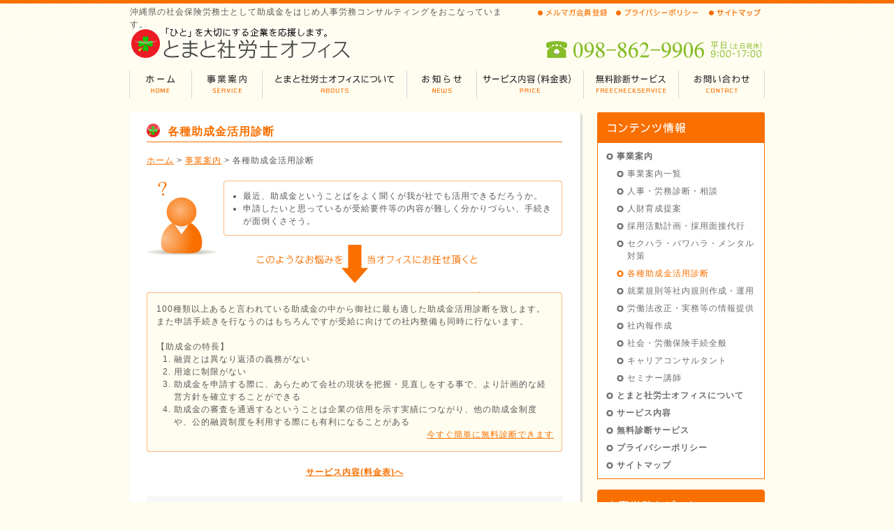

--- FILE ---
content_type: text/html; charset=UTF-8
request_url: https://www.tomato-sr.com/contents/detail.php?page_id=18
body_size: 19723
content:
<?xml version='1.0' encoding='UTF-8'?>
<!DOCTYPE html PUBLIC "-//W3C//DTD XHTML 1.0 Transitional//EN" "http://www.w3.org/TR/xhtml1/DTD/xhtml1-transitional.dtd">
<html xmlns="http://www.w3.org/1999/xhtml" lang="ja" xml:lang="ja">
<head>
<meta http-equiv="Content-Type" content="text/html; charset=UTF-8" />
<meta http-equiv="Content-Script-Type" content="text/javascript" />
<meta http-equiv="Content-Style-Type" content="text/css" />
<link rel="stylesheet" href="/user_data/css/common.css" type="text/css" media="all" />
<link rel="alternate" type="application/rss+xml" title="RSS" href="https://www.tomato-sr.com/rss/index.php" />
<link href="/user_data/packages/default/img/favicon/favicon.ico" rel="shortcut icon" />
<script type="text/javascript" src="/user_data/packages/default/js/css.js"></script>
<script type="text/javascript" src="/user_data/packages/default/js/navi.js"></script>
<script type="text/javascript" src="/user_data/packages/default/js/win_op.js"></script>
<script type="text/javascript" src="/user_data/packages/default/js/site.js"></script>

<link type="text/css" media="screen" rel="stylesheet" href="/user_data/packages/default/colorbox/colorbox.css" />
<script type="text/javascript" src="http://ajax.googleapis.com/ajax/libs/jquery/1.3.2/jquery.min.js"></script>
<script type="text/javascript" src="/user_data/packages/default/colorbox/jquery.colorbox-min.js"></script>

<title>各種助成金活用診断｜沖縄県の社会保険労務士として助成金をはじめ 人事労務コンサルティングをおこなっているとまと社労士オフィスです。 - とまと社労士オフィス</title>
<meta name="author" content="" />
<meta name="description" content="「ひと」の側面から企業経営を支援し、「個人」のキャリア形成を支援するとまと社労士オフィスの事業案内（各種助成金活用診断）です。" />
<meta name="keywords" content="沖縄,社労士,助成金,各種助成金活用診断" />

<script type="text/javascript">//<![CDATA[
    
//]]>
</script>
</head>

<!-- ▼BODY部 スタート -->
<body onload="preLoadImg('/user_data/packages/default/'); ">


<noscript>
  <p>JavaScript を有効にしてご利用下さい.</p>
</noscript>

<div id="layout">

<a name="top" id="top"></a>

<!--▼HEADER-->
<div id="header">
<div class="headleft">
<h1>沖縄県の社会保険労務士として助成金をはじめ人事労務コンサルティングをおこなっています。</h1><div class="logo">
<a href="https://www.tomato-sr.com/"><em>とまと社労士オフィス/各種助成金活用診断</em></a>
</div>
</div>
<div class="headright">
<ul class="headsubnavi">
    <li><a href="https://www.tomato-sr.com/entry/index.php"><img alt="メルマガ会員登録" src="/user_data/packages/default/img/header/navi_headsub01.jpg" /></a></li>
    <li><a href="https://www.tomato-sr.com/contents/detail.php?page_id=2"><img alt="プライバシーポリシー" src="/user_data/packages/default/img/header/navi_headsub02.jpg" /></a></li>
    <li><a href="https://www.tomato-sr.com/contents/detail.php?page_id=3"><img alt="サイトマップ" src="/user_data/packages/default/img/header/navi_headsub03.jpg" /></a></li>
</ul>
</div>
<div class="headmain">
<ul class="headglobalnavi">
    <li><a href="https://www.tomato-sr.com/"><img alt="ホーム" src="/user_data/packages/default/img/header/gnavi1.jpg" onmouseover="this.src='/user_data/packages/default/img/header/gnavi1_on.jpg'" onmouseout="this.src='/user_data/packages/default/img/header/gnavi1.jpg'" /> </a></li>
    <li><a href="https://www.tomato-sr.com/contents/detail.php?page_id=9"><img alt="事業案内" src="/user_data/packages/default/img/header/gnavi3.jpg" onmouseover="this.src='/user_data/packages/default/img/header/gnavi3_on.jpg'" onmouseout="this.src='/user_data/packages/default/img/header/gnavi3.jpg'" /> </a></li>
    <li><a href="https://www.tomato-sr.com/contents/detail.php?page_id=6"><img alt="とまと社労士オフィスについて" src="/user_data/packages/default/img/header/gnavi6.jpg" onmouseover="this.src='/user_data/packages/default/img/header/gnavi6_on.jpg'" onmouseout="this.src='/user_data/packages/default/img/header/gnavi6.jpg'" /> </a></li>
    <li><a href="https://www.tomato-sr.com/information/"><img alt="お知らせ" src="/user_data/packages/default/img/header/gnavi2.jpg" onmouseover="this.src='/user_data/packages/default/img/header/gnavi2_on.jpg'" onmouseout="this.src='/user_data/packages/default/img/header/gnavi2.jpg'" /> </a></li>
    <li><a href="https://www.tomato-sr.com/contents/detail.php?page_id=25"><img alt="サービス内容（料金表）" src="/user_data/packages/default/img/header/gnavi5.jpg" onmouseover="this.src='/user_data/packages/default/img/header/gnavi5_on.jpg'" onmouseout="this.src='/user_data/packages/default/img/header/gnavi5.jpg'" /> </a></li>
    <li><a href="https://www.tomato-sr.com/contents/detail.php?page_id=4"><img alt="無料診断サービス" src="/user_data/packages/default/img/header/gnavi4.jpg" onmouseover="this.src='/user_data/packages/default/img/header/gnavi4_on.jpg'" onmouseout="this.src='/user_data/packages/default/img/header/gnavi4.jpg'" /> </a></li>
    <li><a href="https://www.tomato-sr.com/contact/index.php"><img alt="お問い合わせ" src="/user_data/packages/default/img/header/gnavi7.jpg" onmouseover="this.src='/user_data/packages/default/img/header/gnavi7_on.jpg'" onmouseout="this.src='/user_data/packages/default/img/header/gnavi7.jpg'" /> </a></li>
</ul>
</div>
</div>
<!--▲HEADER-->
<div id="container">

      <div id="two_maincolumn">
                  
            <div class="layout_top"></div>
    <div class="layout_middle">
        <!--▼CONTENTS-->
<div id="undercolumn">
<div id="detailtitle">
<h2><!--★タイトル★-->各種助成金活用診断</h2>
</div>
<!--パンクズここから-->
<div id="pankuzu">
<a href="https://www.tomato-sr.com/index.php">ホーム</a>&nbsp;>&nbsp;<a href="./list.php?category_id=5">事業案内</a>&nbsp;>&nbsp;各種助成金活用診断
</div>
<!--パンクズここまで-->
<!--★メインコンテンツ★-->
  <div id="business_guide">
<div class="rightbox_485">
<div class="q_top">&nbsp;</div>
<div class="q_middle">
<ul>
    <li>最近、助成金ということばをよく聞くが我が社でも活用できるだろうか。</li>
    <li>申請したいと思っているが受給要件等の内容が難しく分かりづらい、手続きが面倒くさそう。</li>
</ul>
</div>
<div class="q_bottom">&nbsp;</div>
</div>
<div align="center"><img src="/user_data/packages/default/img/upload/icon_works2.jpg" alt="このようなお悩みを当オフィスにお任せいただくと" /></div>
<div class="a_top">&nbsp;</div>
<div class="a_middle">
<p>100種類以上あると言われている助成金の中から御社に最も適した助成金活用診断を致します。また申請手続きを行なうのはもちろんですが受給に向けての社内整備も同時に行ないます。</p>
<p>&nbsp;</p>
<p>【助成金の特長】</p>
<ol>
    <li>融資とは異なり返済の義務がない</li>
    <li>用途に制限がない</li>
    <li>助成金を申請する際に、あらためて会社の現状を把握・見直しをする事で、より計画的な経営方針を確立することができる</li>
    <li>助成金の審査を通過するということは企業の信用を示す実績につながり、他の助成金制度や、公的融資制度を利用する際にも有利になることがある</li>
</ol>
<p style="text-align: right;"><a href="http://www.tomato-sr.com/contents/detail.php?page_id=4#freecheck01">今すぐ簡単に無料診断できます</a></p>
</div>
<div class="a_bottom">&nbsp;</div>
<div class="price"><a href="http://www.tomato-sr.com/contents/detail.php?page_id=25">サービス内容(料金表)へ</a></div>
</div>
<div id="business_guide_menu">
<div class="leftmenu">
<ul>
    <li>1.<a href="http://www.tomato-sr.com/contents/detail.php?page_id=14">人事・労務診断・相談</a></li>
    <li>2.<a href="http://www.tomato-sr.com/contents/detail.php?page_id=15">人財育成提案</a></li>
    <li>3.<a href="http://www.tomato-sr.com/contents/detail.php?page_id=16">採用活動計画・採用面接代行</a></li>
    <li>4.<a href="http://www.tomato-sr.com/contents/detail.php?page_id=17">セクハラ・パワハラ・メンタル対策</a></li>
    <li>5.<a href="http://www.tomato-sr.com/contents/detail.php?page_id=18">各種助成金活用診断</a></li>
    <li>6.<a href="http://www.tomato-sr.com/contents/detail.php?page_id=19">就業規則等社内規則作成・運用</a></li>
</ul>
</div>
<div class="rightmenu">
<ul>
    <li>7.<a href="http://www.tomato-sr.com/contents/detail.php?page_id=20">労働法改正・実務等の情報提供</a></li>
    <li>8.<a href="http://www.tomato-sr.com/contents/detail.php?page_id=21">社内報作成</a></li>
    <li>9.<a href="http://www.tomato-sr.com/contents/detail.php?page_id=22">社会・労働保険手続全般</a></li>
    <li>10.<a href="http://www.tomato-sr.com/contents/detail.php?page_id=23">キャリアコンサルタント</a></li>
    <li>11.<a href="http://www.tomato-sr.com/contents/detail.php?page_id=24">セミナー講師</a></li>
</ul>
</div>
</div>
<div id="navibox">
<div class="left"><a href="http://www.tomato-sr.com/contents/detail.php?page_id=17">&larr;4.セクハラ・パワハラ・メンタル対策へ</a></div>
<div class="right"><a href="http://www.tomato-sr.com/contents/detail.php?page_id=19">6.就業規則等社内規則作成・運用へ&rarr;</a></div>
</div>
</div>
<!--▲CONTENTS-->            </div>
    <div class="layout_bottom"></div>
    
                      <!-- ▼共通　お問い合わせバナー ここから-->
                  <div id="contactbaner"><a href="https://www.tomato-sr.com/contact/index.php"><img onmouseout="this.src='/user_data/packages/default/img/upload/baner_contact.jpg'" onmouseover="this.src='/user_data/packages/default/img/upload/baner_contact_on.jpg'" src="/user_data/packages/default/img/upload/baner_contact.jpg" alt="お問い合わせ" /> </a></div>                <!-- ▲共通　お問い合わせバナー ここまで-->
                </div>
  
      
      <div id="rightcolumn">
                  <!-- ▼コンテンツメニュー ここから-->
                  <!--コンテンツメニューここから-->
<h2><img src="/user_data/packages/default/img/side/title_con.jpg" alt="" /></h2>
<div id="contentsmenuarea">
                                
                                                      <ul>
                        <li class="level1"><a href="/contents/list.php?category_id=5">事業案内</a>
                    <ul>
                              <li class="level1"><a href="/contents/detail.php?page_id=9">事業案内一覧</a></li>
                                        <li class="level1"><a href="/contents/detail.php?page_id=14">人事・労務診断・相談</a></li>
                                        <li class="level1"><a href="/contents/detail.php?page_id=15">人財育成提案</a></li>
                                        <li class="level1"><a href="/contents/detail.php?page_id=16">採用活動計画・採用面接代行</a></li>
                                        <li class="level1"><a href="/contents/detail.php?page_id=17">セクハラ・パワハラ・メンタル対策</a></li>
                                        <li class="level1 onmark"><a href="/contents/detail.php?page_id=18" class="onlink">各種助成金活用診断</a></li>
                                        <li class="level1"><a href="/contents/detail.php?page_id=19">就業規則等社内規則作成・運用</a></li>
                                        <li class="level1"><a href="/contents/detail.php?page_id=20">労働法改正・実務等の情報提供</a></li>
                                                                            <li class="level1"><a href="/contents/detail.php?page_id=21">社内報作成</a></li>
                                        <li class="level1"><a href="/contents/detail.php?page_id=22">社会・労働保険手続全般</a></li>
                                                                                                                <li class="level1"><a href="/contents/detail.php?page_id=23">キャリアコンサルタント</a></li>
                                        <li class="level1"><a href="/contents/detail.php?page_id=24">セミナー講師</a></li>
                                                              </ul>
          
                                                      </li>
                        <li class="level1"><a href="/contents/list.php?category_id=3">とまと社労士オフィスについて</a>
          
                                                      </li>
                                                                                                                                                                                                                                                                                                                                                                                                    <li class="level1"><a href="/contents/detail.php?page_id=25">サービス内容</a>
                            
                                                      </li>
                                                                                                                                                                                                                                                                                                                            <li class="level1"><a href="/contents/detail.php?page_id=4">無料診断サービス</a>
                                                                                                    
                                            </li>
        </ul>
                    
  <ul>
                                                                  <li class="level1"><a href="/contents/detail.php?page_id=2">プライバシーポリシー</a></li>
                                  <li class="level1"><a href="/contents/detail.php?page_id=3">サイトマップ</a></li>
                                            </ul>

</div>
<!--コンテンツメニューここまで-->
                <!-- ▲コンテンツメニュー ここまで-->
              <!-- ▼カテゴリ ここから-->
                  <!--商品カテゴリーここから-->
<h2>
  <img src="/user_data/packages/default/img/side/title_cat.jpg" alt="カテゴリー" />
</h2>
<div id="categoryarea">
  <ul id="categorytree">
                        <li class="level1"><a href="/products/list.php?category_id=1">法律改正(0)</a>
                                          </li>
          <li class="level1"><a href="/products/list.php?category_id=2">労働関係(0)</a>
                                          </li>
          <li class="level1"><a href="/products/list.php?category_id=6">年金・医療関係(0)</a>
                                          </li>
          <li class="level1"><a href="/products/list.php?category_id=4">キャリア支援関係(0)</a>
                                          </li>
          <li class="level1"><a href="/products/list.php?category_id=7">その他(0)</a>
                              </li>
              </ul>
</div>
<!--商品カテゴリーここまで-->
                <!-- ▲カテゴリ ここまで-->
              <!-- ▼サイドバナー ここから-->
                  <div id="sidebaner">
<div id="sidelinks"><a href="https://www.tomato-sr.com/entry/index.php"><img alt="メールマガジン登録" src="/user_data/packages/default/img/side/baner1.jpg" onmouseover="this.src='/user_data/packages/default/img/side/baner1_on.jpg'" onmouseout="this.src='/user_data/packages/default/img/side/baner1.jpg'" /> </a></div>
<div id="sidelinks"><a target="_blank" href="http://tomatosr.ti-da.net/"><img alt="&rdquo;とまと&rdquo;な社労士奮闘記" src="/user_data/packages/default/img/side/baner4.jpg" onmouseover="this.src='/user_data/packages/default/img/side/baner4_on.jpg'" onmouseout="this.src='/user_data/packages/default/img/side/baner4.jpg'" /></a></div>

<div id="sidelinks"><a target="_blank" href="http://tomatooffice.ti-da.net/"><img alt="職員ブログ「プチとまと奮闘記」" src="/user_data/packages/default/img/side/baner5.jpg" onmouseover="this.src='/user_data/packages/default/img/side/baner5_on.jpg'" onmouseout="this.src='/user_data/packages/default/img/side/baner5.jpg'" /></a></div>

</div>                <!-- ▲サイドバナー ここまで-->
              <!-- ▼サイド　QRコード ここから-->
                  <div id="sidebaner">
<img src="/user_data/packages/default/img/side/qrcode.jpg" alt="とまと社労士オフィス携帯サイト" />
</div>                <!-- ▲サイド　QRコード ここまで-->
              <!-- ▼サイドバナー（外部リンク） ここから-->
                  <div id="sidebaner">
<div id="sidelinks"><a href="http://goodjob-station.okinawa/" target="_blank"><img alt="はたらくに関する悩みは、ココで専門家に相談！「グッジョブ相談ステーション」" src="/user_data/packages/default/img/upload/baner_side_goodjob-station.jpg" onmouseover="this.src='/user_data/packages/default/img/upload/baner_side_goodjob-station_on.jpg'" onmouseout="this.src='/user_data/packages/default/img/upload/baner_side_goodjob-station.jpg'" /> </a></div>
</div>                <!-- ▲サイドバナー（外部リンク） ここまで-->
            </div>
    
</div>

</div>

<!--▼FOTTER-->
<div id="footerbox">
  <div id="pagetop">
    <a href="#top"><img src="/user_data/packages/default/img/footer/pagetop.jpg" alt="ページの上へ戻る" /></a>
  </div>
  <div id="footer">
   <div id="footnavibox">
    <ul class="footnavi">
     <li><a href="https://www.tomato-sr.com/">ホーム</a> ｜</li>
     <li><a href="https://www.tomato-sr.com/contents/detail.php?page_id=9">事業案内</a> ｜</li>
     <li><a href="https://www.tomato-sr.com/contents/detail.php?page_id=6">とまと社労士オフィスについて</a> ｜</li>
     <li><a href="https://www.tomato-sr.com/information/">お知らせ</a> ｜</li>
     <li><a href="https://www.tomato-sr.com/contents/detail.php?page_id=25">サービス内容（料金表）</a> ｜</li>
     <li><a href="https://www.tomato-sr.com/contents/detail.php?page_id=4">無料診断サービス</a> ｜</li>
     <li><a href="https://www.tomato-sr.com/contact/index.php">お問い合わせ</a></li>
    </ul>
   </div>
   <div id="copyright">Copyright © 2010 とまと社労士オフィス All rights reserved.</div>
  </div>
</div>
<!--▲FOTTER-->



<script type="text/javascript">
  var _gaq = _gaq || [];
  _gaq.push(['_setAccount', 'UA-18896675-1']);
  _gaq.push(['_trackPageview']);
  (function() {
    var ga = document.createElement('script'); ga.type = 'text/javascript'; ga.async = true;
    ga.src = ('https:' == document.location.protocol ? 'https://ssl' : 'http://www') + '.google-analytics.com/ga.js';
    var s = document.getElementsByTagName('script')[0]; s.parentNode.insertBefore(ga, s);
  })();
</script>
</body><!-- ▲BODY部 エンド -->

</html>

--- FILE ---
content_type: text/css
request_url: https://www.tomato-sr.com/user_data/packages/default/css/products.css
body_size: 10479
content:
@charset "utf-8";


/* 検索結果
----------------------------------------------- */
p.conditionarea {
    clear: both;
    width: 616px;
    margin: 0 auto;
    padding: 5px;
    border: solid 1px #333;
}


/* ページ送り
----------------------------------------------- */
div#pagenumberarea_top {
    clear: both;
    width: 595px;
    margin: 0px 0px 10px 0px;
    padding: 0px;
    /* background-color: #f3f3f3; */
	/* border-top:1px solid #cccccc; */
    overflow: auto;
}
div#pagenumberarea_bottom {
    clear: both;
    width: 595px;
    margin: 10px 0px 0px 0px;
    padding: 0px;
    /* background-color: #f3f3f3; */
	/* border-top:1px solid #cccccc; */
    overflow: auto;
}

.pagenumberarea_left {
    float:left;
    text-align: left;
    white-space: nowrap;
    padding-left: 5px;
}
.pagenumberarea_right {
    float:right;
    text-align: right;
    white-space: nowrap;
    padding-right: 5px;
}
.pagenumberarea_center {
    clear: both;
    width: 595px;
    float:left;
    text-align: center;
    white-space: nowrap;
	padding-bottom:5px;
}

.pagenumberarea_pagenumber{
    font-weight: bold;
}

.pagenumberarea_number{
    font-weight: bold;
}

.pagecondarea {
    clear: both;
    width: 595px;
    margin: 0px 0px 10px 0px;
    padding: 0px;
    /* background-color: #f3f3f3; */
	border-bottom:1px solid #cccccc;
}

ul.pagenumberarea {
    /* height: 2.5ex; */
}

ul.pagecondarea {
    border: 1px solid #CCCCCC;
}

ul.pagenumberarea li {
    float: left;
    width: 32.65%;
    margin: 0px;
    padding-bottom: 2px;
border: 1px solid #CCCCCC;
}

ul.pagenumberarea li.left {
    text-align: left;
    white-space: nowrap;
    padding-left: 5px;
}

ul.pagenumberarea li.center {
    text-align: center;
}

ul.pagenumberarea li.right {
    text-align: right;
    white-space: nowrap;
    padding-right: 5px;
}

.pagenumberarea .pagenumber{
    font-weight: bold;
}

p.pagenumberarea .number{
    font-weight: bold;
}


/* パンクズ
----------------------------------------------- */
div#pankuzu {
    width: 595px;
    margin: 0 0 15px 0;
}


/* 商品一覧 */

/* タイトル
----------------------------------------------- */
div#listtitle {
    width: 595px;
    margin: 0 0 10px 0;
    background: url("../img/common/title_h2.jpg") no-repeat left center;
}

div#listtitle h2 {
	height:29px;
    padding: 11px 0px 5px 30px;
	color:#f97000;
	font-size:16px;
	font-weight:bold;
    letter-spacing:1px;
}

.list_table{
    clear: both;
    text-align: left;
    text-valign: top;
	border:0px solid #dcdcdc;
}

.list_table_td{
    padding: 0px;
	border:0px solid #dcdcdc;
}



/* 商品
----------------------------------------------- */
ul.productlist {
	list-style:none;
	vertical-align: top;
	margin: 0px 0px 0px 0px;
	padding:8px 0px 0px 0px;
}
ul.productlist li{
	list-style:none;
	vertical-align: middle;
	height: 25px;
	/* border-bottom: 1px dashed #dcdcdc; */
	/* font-weight: bold; */
}
ul.productlist .date{
	padding: 0px 8px 0px 0px;
	font-weight: normal;
}

div.listarea {
    clear: both;
    width: 595px;
    padding: 0px 0 30px 0;
    overflow: auto;
	text-align:center;
    /* background: url("../img/common/line_580.gif") no-repeat bottom; */
}

div.listtitle {
	margin:  0px 0px 15px 0px;
	padding: 5px 5px 0px 3px;
    border-bottom: 1px solid #d6d6d6;
	overflow:auto;
    display: block;
	height: 22px;
}

div.listtitle h3 {
	text-align: left;
    font-size: 120%;
    font-weight: bold;
}
div.listtitle h3 a {
	text-decoration:none;
    font-size: 100%;
    font-weight: bold;
}

div.listphoto {
    float: left;
    width: 130px;
}

div.listrightblock {
    float: right;
    width: 490px;
	text-align: left;
}

div.listblock {
	text-align: left;
	margin:  0px 0px 0px 0px;
	padding: 2px 0px 0px 2px;
    display: block;
}

div.listarea li {
    display: inline;
    padding: 0 0 10px 0;
}
div.listarea .listcomment {
    margin: 0 0 10px 0;
}
div.listarea .pricebox {
    float: left;
}
div.listarea .soldout {
    clear: both;
}
div.listarea .in_cart {
    margin: 20px auto 5px 130px;
    padding: 10px;
    width: 285px;
    clear: both;
    background-color: #ecf5ff;
    border: 1px solid #CCCCCC;
}
div.listarea .quantity {
    width: 150px;
}
div.listarea .btnbox {
    margin: 0 0 10px 0;
    padding: 1px;
    float: right;
}
div.listarea dt {
    width: 75px;
    float: left;
    text-align: right;
    padding: 3px;
    font-weight: bold;
}
div.listarea dd {
    padding: 3px;
}
div.listarea .cartbtn {
    clear: both;
    text-align: center;
}
div.listarea .cartbtn img {
    display: block;
    width: 115px;
    margin: 5px auto 0 auto;
}
div.listarea .box54 {
    width: 54px;
    border: solid 1px #ccc;
}


/* 商品詳細 */

/* タイトル
----------------------------------------------- */
div#detailtitle {
    width: 595px;
    margin: 0 0 10px 0;
    background: url("../img/common/title_h2.jpg") no-repeat left center;
}

div#detailtitle h2 {
	height:29px;
    padding: 11px 0px 5px 30px;
	color:#f97000;
	font-size:16px;
	font-weight:bold;
    letter-spacing:1px;
}

/* ヘッダーイメージ
----------------------------------------------- */
div#catimage {
    width: 595px;
    margin: 0 0 15px 0;
}


/* 商品
----------------------------------------------- */
div#detaileasycomment {
    width: 595px;
    margin: 0px 0px 10px 0px;
	overflow:hidden;
    display: block;
}
div#detaileasycomment .leftbox {
	float:left;
	width:315px;
	overflow:hidden;
	margin:  0px 0px 0px 0px;
	padding: 0px 0px 0px 0px;
	text-align: left;
}
div#detaileasycomment .rightbox {
	float:right;
	width:260px;
	overflow:hidden;
	margin:  0px 0px 0px 0px;
	padding: 0px 0px 0px 0px;
	text-align:left;
}

div#detailmaincomment {
    width: 595px;
    margin: 0px 0px 10px 0px;
	overflow:hidden;
}
div#detailmaincomment li {
	margin: 0px 0px 0px 25px;
	padding:0px 0px 0px 0px;
}

div#detailmaincommentdown {
    width: 595px;
    margin: 0px 0px 10px 0px;
	overflow:hidden;
}
div#detailmaincommentdown li {
	margin: 0px 0px 0px 25px;
	padding:0px 0px 0px 0px;
}

div#detailarea {
    width: 595px;
    margin: 15px 0 0 0;
}

div#detailphotoblock {
    float: left;
    width: 292px;
}

div#detailphotoblock p {
    margin: 5px 0 0 0;
}

div#detailrightblock {
    float: right;
    width: 333px;
}

div#detailrightblock li {
    display: inline;
}

div#detailrightblock h3 {
    margin: 5px 0;
    padding: 0;
    font-size: 14px;
    font-weight: bold;
    color: #6EAB23;
}

div#detailrightblock dl {
    padding: 15px 0 0 0;
}

div#detailrightblock dt {
    font-weight: bold;
    padding: 0 0 0 15px;
    background: url("../img/common/arrow_gray.gif") no-repeat left center;
}

div#detailrightblock dd {
    margin: 0 15px 0 0;
}

div#detailrightblock .box54 {
    width: 54px;
    border: solid 1px #ccc;
}

div#detailrightblock .btn {
    clear: both;
    margin: 15px 0 0 0;
    padding: 15px 0 0 0;
    text-align: center;
    background: url("../img/common/line_280.gif") no-repeat;
}

.detailprice {
	color: #ff0000;
	font-weight: bold;
	font-size:14px;
}

/* サブタイトル
----------------------------------------------- */
div.subarea {
    clear: both;
    width: 595px;
    padding: 30px 0 0 0;
	overflow:hidden;
}

div.subarea h4 {
    width: 580px;
    font-size: 120%;
    margin: 0 0 10px 0;
    padding: 5px 10px;
    color: #006600;
    background-color: #ffffcc;
}

div.subarea li {
	margin: 0px 0px 0px 25px;
	padding:0px 0px 0px 0px;
}


div.subtext {
    float: left;
    width: 345px;
}

div.subphotoimg {
    float: right;
    width: 202px;
}

div.subphotoimg p {
    margin: 5px 0 0 0;
    text-align:right;
}

/* サブ画像
----------------------------------------------- */
div#detailsubphotoblock {
    clear: both;
    width: 595px;
    padding: 10px 0 0 0px;
	overflow:hidden;
    text-align: left;
}

div#detailsubphotoblock .subphotoimg {
    float: left;
    width: 121px;
}

div#detailsubphotoblock .subphotoimg2 {
    float: left;
    width: 112px;
}

div#detailsubphotoblock  p {
    margin: 5px 0px 0px 0px;
    text-align: left;
}


/* お客様の声
----------------------------------------------- */
div#customervoicearea {
    clear: both;
    width: 595px;
    padding: 35px 0 0 0;
}

div#customervoicearea h2 {
    padding: 0 0 10px 0;
}

div#customervoicearea .voicedate{
    font-weight: bold;
    margin: 10px 0 0 0;
}

div#customervoicearea .voicetitle{
    padding: 5px 0;
    font-size: 120%;
    font-weight: bold;
}

div#customervoicearea li {
    padding: 0 0 10px 0;
    background: url("../img/common/line_580.gif") no-repeat bottom;
}

/* トラックバック
----------------------------------------------- */
div#trackbackarea {
    clear: both;
    width: 595px;
    padding: 35px 0 0 0;
}

div#trackbackarea h2 {
    padding: 0 0 10px 0;
}

div#trackbackarea h3 {
    font-size: 100%;
    font-weight: bold;
    padding: 0 0 10px 0;
}

div#trackbackarea .box500 {
    width: 500px;
    border: solid 1px #ccc;
}

/* この商品を買った人はこんな商品も買っています
----------------------------------------------- */
div#whoboughtarea {
    clear: both;
    width: 595px;
    padding: 0px 0 10px 0;
    overflow: auto;
}

div.whoboughttitle {
    margin : 50px 0 20px 0;
    padding: 0 0 0 0;
}

div.whoboughttitle h2 {
    font-size: 100%;
}

div.whoboughtphoto {
    clear: both;
    float: left;
    width: 130px;
}

div.whoboughtrightblock {
    float: right;
    width: 490px;
	text-align: left;
}

div.whoboughtblock {
	text-align: left;
	margin:  0px 0px 0px 0px;
	padding: 2px 0px 0px 2px;
    display: block;
}

div#whoboughtarea li {
    display: inline;
    padding: 0 0 10px 0;
}
div#whoboughtarea .whoboughtcomment {
    margin: 0 0 10px 0;
}
div#whoboughtarea .pricebox {
    float: left;
}
div#whoboughtarea .soldout {
    clear: both;
}
div#whoboughtarea .btnbox {
    margin: 0 0 10px 0;
    padding: 1px;
    float: right;
}


--- FILE ---
content_type: text/css
request_url: https://www.tomato-sr.com/user_data/packages/default/css/under.css
body_size: 6148
content:
@charset "utf-8";


/* 下層共通指定
----------------------------------------------- */
div#undercolumn {
	clear:both;
    width: 595px;
    margin: 0px 0px 0px 0px;
}

div#undercolumn h2.title{
    width: 565px;
    margin: 0 0 10px 0;
    background: url("../img/common/title_h2.jpg") no-repeat left center;
	height:29px;
    padding: 11px 0px 5px 30px;
	color:#f97000;
	font-size:16px;
	font-weight:bold;
    letter-spacing:1px;
}

div#undercolumn table {
    width: 595px;
}

div#undercolumn ol {
    list-style-type: decimal;
}

div#undercolumn ul {
    list-style-type: disc;
}

div#undercolumn li {
   margin: 3px 0px 2px 25px;
   padding:0px 0px 0px 0px;
}

div#undercolumn .nonli {
   margin: 0px 0px 0px 0px;
   padding:0px 0px 0px 0px;
}

div#undercolumn h3.title{
    clear:both;
    font-size: 120%;
    font-weight: bold;
    color: #f97000; 
    letter-spacing: 1px;
    margin: 20px 0px 10px 0px;
    padding: 0px 0px 0px 3px;
    border-bottom: 1px dotted #f97000;
}

div#undercolumn h4.title{
    clear:both;
    font-size: 13px;
    font-weight: bold;
    color: #6d6d6d; 
    letter-spacing: 0.5px;
    background: url("../img/products/h4icon.jpg") no-repeat left center;
    margin: 20px 0px 3px 0px;
    padding: 0px 0px 0px 13px;
    border-bottom: 0px solid #c5c5c5;
}


/* インフォメーション
------------------------------------------------ */
div#infobox {
	margin:  0px 0px 0px 0px;
	padding: 0px 0px 20px 2px;
	overflow:auto;
    display: block;
	height: 100%;
}

div#infobox .leftbox {
	float:left;
	width:280px;
	overflow:hidden;
	margin:  0px 0px 0px 0px;
	padding: 0px 0px 0px 0px;
	text-align: left;
    display: inline;
}
div#infobox .rightbox {
	float:right;
	width:300px;
	overflow:hidden;
	margin:  0px 0px 0px 0px;
	padding: 0px 2px 0px 0px;
	text-align:left;
    display: inline;
}

div#infobox .titlebox {
	margin:  0px 0px 15px 0px;
	padding: 5px 5px 0px 3px;
    border-bottom: 1px solid #d6d6d6;
	overflow:auto;
    display: block;
	height: 22px;
}
div#infobox .title {
	float:left;
	width:460px;
	overflow:hidden;
	margin:  0px 0px 0px 0px;
	padding: 0px 0px 0px 0px;
	text-align:left;
    display: inline;
    font-weight: bold;
}
div#infobox .date {
	float:right;
	width:100px;
	overflow:hidden;
	margin:  0px 0px 0px 0px;
	padding: 3px 0px 0px 0px;
	text-align: right;
    display: inline;
	font-size: 10px;
}
div#infobox .comment {
	clear: both;
	text-align: left;
	margin:  0px 0px 0px 0px;
	padding: 2px 0px 0px 2px;
    display: block;
}

div#undercolumn .infonavi {
	clear: both;
	width:600px;
	text-align: center;
	margin:  0px 0px 0px 0px;
	padding: 0px 0px 20px 0px;
    display: block;
}


/* ◎◎について
----------------------------------------------- */
div#undercolumn_aboutus {

}

div#undercolumn_aboutus table th {
    width: 140px;
}


/* サイトマップ
----------------------------------------------- */
div#undercolumn_sitemap {

}

div#undercolumn_sitemap .leftbox{
	float: left;
	width:275px;
    height: 100%;
	display:block;
	margin :0px 0px 0px 0px;
	padding:0px 0px 0px 0px;
}
div#undercolumn_sitemap .rightbox{
	float: right;
	width:275px;
    height: 100%;
	display:block;
	margin :0px 0px 0px 0px;
	padding:0px 0px 0px 0px;
}

div#undercolumn_sitemap ul.sitemaptree{
    list-style-type: none;
	margin: 0px 0px 0px 0px;
	padding:0px 0px 0px 0px;
}

div#undercolumn_sitemap li {
    list-style-type: none;
    margin: 3px 0px 2px 0px;
    padding: 7px 0 0 15px;
    background: url("../img/common/arrow.gif") 0 7px no-repeat;
}
div#undercolumn_sitemap li a {
    /* display: block; */
    padding: 7px 0;
}


/* お問い合わせ
----------------------------------------------- */
div#undercolumn_contact {

}

div#undercolumn_contact .box120 {
    width: 120px;
    padding: 2px;
    border: 1px solid #ccc;
}

div#undercolumn_contact .box60 {
    width: 60px;
    padding: 2px;
    border: 1px solid #ccc;
}

div#undercolumn_contact .box380 {
    width: 380px;
    margin: 5px 0 0 0;
    padding: 2px;
    border: 1px solid #ccc;
}

div#undercolumn_contact .area380 {
    width: 380px;
    height: 250px;
    margin: 5px 0 0 0;
    padding: 2px;
    border: 1px solid #ccc;
}
div#undercolumn_contact .area536 {
    width: 536px;
    height: 250px;
    margin: 5px 0 0 0;
    padding: 2px;
    border: 1px solid #ccc;
}

div#undercolumn_contact .zipimg img {
    margin: 5px 0 0 0;
}

div#undercolumn_contact div#completetext {
    width: 555px;
    margin: 15px auto 0 auto;
    padding: 15px;
    border: 5px solid #ccc;
}

div#undercolumn_contact div#completetext em {
    font-weight: bold;
}

div#undercolumn_contact div#completetext p{
    padding: 20px 0 0 0;
    text-align: left;
}


/* 会員登録
----------------------------------------------- */
div#undercolumn_entry {

}

div#undercolumn_entry .area470 {
    width: 624px;
    height: 520px;
    margin: 5px 0 0 0;
    padding: 2px;
    border: 1px solid #ccc;
}

div#undercolumn_entry .box120 {
    width: 120px;
    padding: 2px;
    border: 1px solid #ccc;
}

div#undercolumn_entry .box60 {
    width: 60px;
    padding: 2px;
    border: 1px solid #ccc;
}

div#undercolumn_entry .box380 {
    width: 380px;
    margin: 5px 0 0 0;
    padding: 2px;
    border: 1px solid #ccc;
}

div#undercolumn_entry .box320 {
    width: 320px;
    margin: 5px 0 0 0;
    padding: 2px;
    border: 1px solid #ccc;
}

div#undercolumn_entry .zipimg img {
    margin: 5px 0 0 0;
}

div#undercolumn_entry div#completetext {
    width: 555px;
    margin: 15px auto 0 auto;
    padding: 15px;
    border: 5px solid #ccc;
}

div#undercolumn_entry div#completetext em {
    font-weight: bold;
}

div#undercolumn_entry div#completetext p{
    padding: 20px 0 0 0;
    text-align: left;
}

div#undercolumn_entry dt {
    float: left;
    width: 4em;
    border: 1px solid #FF0000;
}
